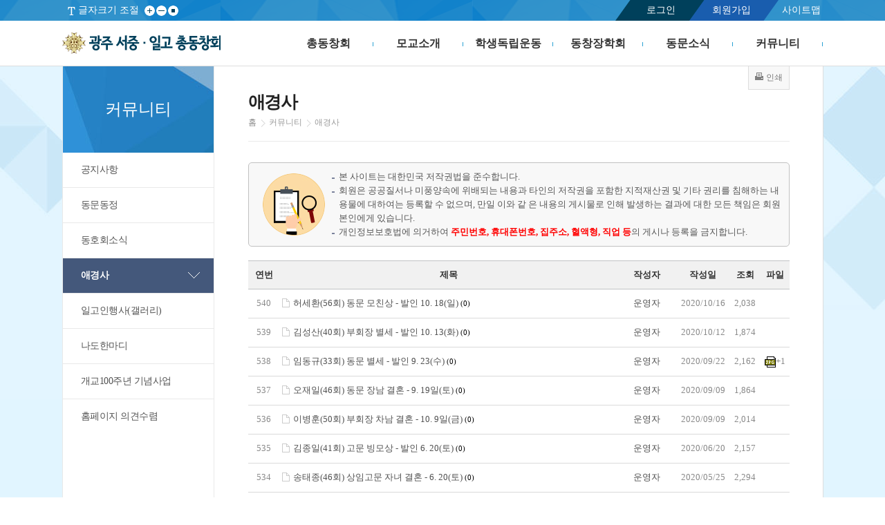

--- FILE ---
content_type: text/html; charset=utf-8
request_url: http://www.ilgo.or.kr/xboard/board.php?mode=list&tbnum=7&sCat=0&page=2&keyset=&searchword=
body_size: 6863
content:
<!doctype html>
<html xmlns="http://www.w3.org/1999/xhtml" xml:lang="ko" lang="ko">
<head>
<meta http-equiv="X-UA-Compatible" content="IE=edge">
<meta charset="utf-8">
<meta name="viewport" content="user-scalable=no, initial-scale=1.0, maximum-scale=1.0, minimum-scale=1.0, width=device-width" />


<title>커뮤니티 &gt; 애경사</title>
<meta property="og:title"			content=""/>
<meta property="og:type"			content="article"/>
<meta property="og:url"				content="http://www.ilgo.or.kr/xboard/board.php?tbnum=7&mode=list&number="/>
<meta property="og:description"		content=""/>
<meta property="og:article:author"	content="커뮤니티 &gt; 애경사"/>

<script type="text/javascript">
//<![CDATA[
	var dirPath = '..';
	var currLeftMenu = '';
//]]>


</script>
<script type="text/javascript" src="../lib/function.js"></script>
<script type="text/javascript" src="../lib/jquery/jquery-1.9.1.min.js"></script>
<script type="text/javascript" src="../lib/jquery/ui/jquery-ui.js"></script>
<link rel="stylesheet" type="text/css" href="../lib/jquery/ui/jquery-ui.css" />
<!--<script type="text/javascript" src="../lib/jquery/video/video-player.js"></script>-->
<script type="text/javascript">
//<![CDATA[
	var j$ = jQuery.noConflict();	
//]]>
</script>
<script type="text/javascript" src="../data_files/skin/skin_res_1/js/common.js"></script>
<script type="text/javascript" src="../data_files/skin/skin_res_1/js/skin.js"></script>
<script type="text/javascript" src="../lib/jquery/jquery.cycle2.js"></script>
<script type="text/javascript" src="../lib/jquery/jquery.cycle2.swipe.min.js"></script>
<script type="text/javascript" src="../lib/jquery/quick_scroll/jquery.scrollfollow.js"></script>
<script type="text/javascript" src="../fckeditor_23u90rtusdkjf394543t/ckeditor.js"></script>
<script type="text/javascript" src="../lib/fun_board.js"></script>
<script type="text/javascript" src="../lib/jquery/gallery/jquery.mousewheel-3.0.6.pack.js"></script>
<script type="text/javascript" src="../lib/jquery/gallery/jquery.fancybox.js?v=2.1.5"></script>
<script type="text/javascript" src="../lib/jquery/gallery/helpers/jquery.fancybox-buttons.js?v=1.0.5"></script>
<script type="text/javascript" src="../lib/jquery/gallery/helpers/jquery.fancybox-thumbs.js?v=1.0.7"></script>

<link rel="stylesheet" type="text/css" href="../data_files/skin/skin_res_1/css/sub.css?230208" media="screen" />
<link rel="stylesheet" type="text/css" href="../data_files/images/icon/css/font-awesome.css?v=4.4.0" />
<!--[if lte IE 7]><link href="../data_files/skin/skin_res_1/css/ie7.css" rel="stylesheet" /><![endif]-->
<link rel="stylesheet" type="text/css" href="../xboard/skin/board/style.css?240913" />
<link rel="stylesheet" type="text/css" href="../data_files/skin/skin_res_1/css/member.css" />
<!--[if lte IE 7]><link href="../data_files/css/ie7.css" rel="stylesheet" /><![endif]-->
<!--[if lt IE 9]><link href="../data_files/css/ie9_under.css" rel="stylesheet" /><![endif]-->
<link href="../lib/jquery/gallery/jquery.fancybox.css?v=2.1.5" rel="stylesheet" />
<link href="../lib/jquery/gallery/helpers/jquery.fancybox-buttons.css?v=1.0.5" rel="stylesheet" />
<link href="../lib/jquery/gallery/helpers/jquery.fancybox-thumbs.css?v=1.0.7" rel="stylesheet" />
<link href="../data_files/skin/skin_res_1/css/print.css" rel="stylesheet" type="text/css" media="print" />


 
<style style="text/css"> 
 
	.theme_bg{background:#ed7474 !important; }
 

 
	.theme_bg_ov:hover{background:#24afaf !important; }
 

 
	.stheme_bg{background:#b7b45d !important; }
 

 

 

 
</style>
 
</head>


<body onload="chk_popup(); "><!--  InitializeStaticMenu('sub'); -->

<!-- 네비스킵-->
<ul id="skipnavigation">
	<li><a href="#navi1">주 메뉴 바로가기</a></li>
	<li><a href="#content">본문 바로가기</a></li>
</ul>


<div id="wrap">

<!-- 최상단메뉴 -->
	<div class="util_area">
		<div class="default_layout">
			<div class="util_left">
				<div class="font">글자크기 조절
					<ul class="text">
						<li class="btn01"><a href="#none;" id="font_plus_Btn" >글자크게</a></li>
						<li class="btn02"><a href="#none;" id="font_minus_Btn">글자작게</a></li>
						<li class="btn03"><a href="#none;" id="font_default_Btn" >원본화면</a></li>
					</ul>
				</div>
			</div>

			<div class="util_right">
            <ul class="info">
				 
				
				<li class="login"><a href="../member/index.php?mode=login&amp;targetUrl=L3hib2FyZC9ib2FyZC5waHA-bW9kZT1saXN0JnRibnVtPTcmc0NhdD0wJnBhZ2U9MiZrZXlzZXQ9JnNlYXJjaHdvcmQ9">로그인</a></li>
				<li class="join"><a href="../sub/page.php?page_code=help_12">회원가입</a></li>
				
				<li><a href="../sub/page.php?page_code=help_sitemap&amp;mode=sitemap" class="last">사이트맵</a>
			</ul>
			</div>

		</div>
	</div>
	<!-- //end 최상단메뉴 -->
    
    
<!-- 헤더 -->
	<div id="header">
		<div class="default_layout">
			<h1><a href="../main/main.php">광주 서중·일고 총동창회</a></h1>
            <p class="home_m"><a href="../main/main.php"><i class="fa fa-home" aria-hidden="true"></i></a></p>
		<!-- 메뉴 -->
			<h2 class="hidden">주메뉴입니다.</h2>
			<p class="menu_btn"><a href="#none;" title="메뉴보기"><i class="fa fa-bars"></i></a></p>
			<ul id="topMenu">
				
				<li id="topMenu1" class="menu_list "> <a href="../sub/page.php?page_code=intro"  id="navi1" class=" depth_link "    >총동창회</a>
					<div id="topMenu1Sub"  class="depth_box"> 
						
						<ul>
							
							<li class="two_depth"><a class="depth_link2" href="../sub/page.php?page_code=intro_01"   >회장인사말</a>
								
							</li>
							
							<li class="two_depth"><a class="depth_link2" href="../sub/page.php?page_code=intro_02"   >역대회장소개</a>
								
							</li>
							
							<li class="two_depth"><a class="depth_link2" href="../sub/page.php?page_code=intro_03"   >총동창회칙</a>
								
							</li>
							
							<li class="two_depth"><a class="depth_link2" href="../sub/page.php?page_code=intro_04"   >조직도</a>
								
							</li>
							
							<li class="two_depth"><a class="depth_link2" href="../xofficer/index.php"   >임원소개</a>
								
							</li>
							
							<li class="two_depth"><a class="depth_link2" href="../xgisucap/index.php"   >기수별회장단</a>
								
							</li>
							
							<li class="two_depth"><a class="depth_link2" href="../sub/page.php?page_code=intro_07"   >지역별 회장단</a>
								
							</li>
							
						</ul>
						 
					</div>
				</li>
				
				<li id="topMenu2" class="menu_list "> <a href="../sub/page.php?page_code=school"  id="navi2" class=" depth_link "    >모교소개</a>
					<div id="topMenu2Sub"  class="depth_box"> 
						
						<ul>
							
							<li class="two_depth"><a class="depth_link2" href="../sub/page.php?page_code=school_01"   >교장인사말</a>
								
							</li>
							
							<li class="two_depth"><a class="depth_link2" href="../sub/page.php?page_code=school_02"   >역대교장소개</a>
								
							</li>
							
							<li class="two_depth"><a class="depth_link2" href="../sub/page.php?page_code=school_03"   >일고변천사</a>
								
							</li>
							
							<li class="two_depth"><a class="depth_link2" href="../sub/page.php?page_code=school_04"   >일고상징물</a>
								
							</li>
							
						</ul>
						 
					</div>
				</li>
				
				<li id="topMenu3" class="menu_list "> <a href="../sub/page.php?page_code=student"  id="navi3" class=" depth_link "    >학생독립운동</a>
					<div id="topMenu3Sub"  class="depth_box"> 
						
						<ul>
							
							<li class="two_depth"><a class="depth_link2" href="../sub/page.php?page_code=student_01"   >개요</a>
								
							</li>
							
							<li class="two_depth"><a class="depth_link2" href="../sub/page.php?page_code=student_02"   >약사</a>
								
							</li>
							
							<li class="two_depth"><a class="depth_link2" href="../sub/page.php?page_code=student_03"   >사진자료실</a>
								
							</li>
							
						</ul>
						 
					</div>
				</li>
				
				<li id="topMenu4" class="menu_list "> <a href="../sub/page.php?page_code=business"  id="navi4" class=" depth_link "    >동창장학회</a>
					<div id="topMenu4Sub"  class="depth_box"> 
						
						<ul>
							
							<li class="two_depth"><a class="depth_link2" href="../sub/page.php?page_code=business_01"   >동창장학회 개요</a>
								
							</li>
							
							<li class="two_depth"><a class="depth_link2" href="../sub/page.php?page_code=business_05"   >재단법인 정관</a>
								
							</li>
							
							<li class="two_depth"><a class="depth_link2" href="../xfund/index.php"   >장학금 납부현황</a>
								
							</li>
							
							<li class="two_depth"><a class="depth_link2" href="../xcms/index.php"   >CMS 납부현황</a>
								
							</li>
							
							<li class="two_depth"><a class="depth_link2" href="../xboard/board.php?tbnum=20"   >기부금 모금 및 활용 실적</a>
								
							</li>
							
						</ul>
						 
					</div>
				</li>
				
				<li id="topMenu5" class="menu_list "> <a href="../xboard/board.php?tbnum=13"  id="navi5" class=" depth_link "    >동문소식</a>
					<div id="topMenu5Sub"  class="depth_box"> 
						
						<ul>
							
							<li class="two_depth"><a class="depth_link2" href="../xboard/board.php?tbnum=13"   >일고인한마당</a>
								
							</li>
							
							<li class="two_depth"><a class="depth_link2" href="../xpeople/index.php"   >자랑스런 일고인</a>
								
							</li>
							
							<li class="two_depth"><a class="depth_link2" href="../xboard/board.php?tbnum=2"   >총동창회 일정</a>
								
							</li>
							
							<li class="two_depth"><a class="depth_link2" href="../xboard/board.php?tbnum=14"   >전자동창회보 보기</a>
								
							</li>
							
							<li class="two_depth"><a class="depth_link2" href="../search/index.php"   >동문검색</a>
								
							</li>
							
						</ul>
						 
					</div>
				</li>
				
				<li id="topMenu6" class="menu_list "> <a href="../xboard/board.php?tbnum=4"  id="navi6" class="on depth_link "    >커뮤니티</a>
					<div id="topMenu6Sub"  class="depth_box"> 
						
						<ul>
							
							<li class="two_depth"><a class="depth_link2" href="../xboard/board.php?tbnum=4"   >공지사항</a>
								
							</li>
							
							<li class="two_depth"><a class="depth_link2" href="../xboard/board.php?tbnum=5"   >동문동정</a>
								
							</li>
							
							<li class="two_depth"><a class="depth_link2" href="../xboard/board.php?tbnum=6"   >동호회소식</a>
								
							</li>
							
							<li class="two_depth"><a class="depth_link2" href="../xboard/board.php?tbnum=7"   >애경사</a>
								
							</li>
							
							<li class="two_depth"><a class="depth_link2" href="../xboard/board.php?tbnum=9"   >일고인행사(갤러리)</a>
								
							</li>
							
							<li class="two_depth"><a class="depth_link2" href="../xboard/board.php?tbnum=10"   >나도한마디</a>
								
							</li>
							
							<li class="two_depth"><a class="depth_link2" href="../xboard/board.php?tbnum=11"   >개교100주년 기념사업</a>
								
							</li>
							
							<li class="two_depth"><a class="depth_link2" href="../xboard/board.php?tbnum=12"   >홈페이지 의견수렴</a>
								
							</li>
							
						</ul>
						 
					</div>
				</li>
				
                <div class="topMenu_depth_bg">
        <div class="txt"> <span class="s_01">Welcome<br/></span> <span class="s_02">광주 서중 · 일고 총동창회</span> <span class="s_03">홈페이지에 오신것을 환영합니다.</span> </div>
      </div>
			</ul>
            
		<!-- 메뉴 -->
		</div>
	</div>
<!-- 헤더 -->
	<!--div id="sub_visual">미래를 준비하는 광주세광학교 교육과 재활을 위하여 신뢰와 소통을 바탕으로 합니다.</div-->
	<div id="container">
		<div id="left">
			<h2>커뮤니티</h2>
			<ul id="leftMenu">
				
				<li id="leftMenu_notice_01"><a href="../xboard/board.php?tbnum=4"    class="">공지사항</a>
					
				</li>
				
				<li id="leftMenu_notice_02"><a href="../xboard/board.php?tbnum=5"    class="">동문동정</a>
					
				</li>
				
				<li id="leftMenu_notice_03"><a href="../xboard/board.php?tbnum=6"    class="">동호회소식</a>
					
				</li>
				
				<li id="leftMenu_notice_04"><a href="../xboard/board.php?tbnum=7"    class="on">애경사</a>
					
				</li>
				
				<li id="leftMenu_notice_05"><a href="../xboard/board.php?tbnum=9"    class="">일고인행사(갤러리)</a>
					
				</li>
				
				<li id="leftMenu_notice_06"><a href="../xboard/board.php?tbnum=10"    class="">나도한마디</a>
					
				</li>
				
				<li id="leftMenu_notice_07"><a href="../xboard/board.php?tbnum=11"    class="">개교100주년 기념사업</a>
					
				</li>
				
				<li id="leftMenu_notice_08"><a href="../xboard/board.php?tbnum=12"    class="">홈페이지 의견수렴</a>
					
				</li>
				
			</ul>
		</div>
		<div id="contentGroup">
			<div id="guideGroup">
				<h3>애경사</h3>
				<ul class="guide">
					<li class="first"><a href="../main/main.php">홈</a></li>
					<li>커뮤니티</li>
					<li class="this">애경사</li>
				</ul>
				<ul class="page_config">
					<li class="print"><a href="#none;" target="_blank" onclick="printContent('', 'tbnum=7'); return false;" title="새창열림" ><span>인쇄</span></a></li>
					
				</ul>
			</div>
			<div id="content">
<!-- 의무사항 -->
<div class="noticeBorderTop">
	<ul>
		<li >본 사이트는 대한민국 저작권법을 준수합니다.</li>		
		<li >회원은 공공질서나 미풍양속에 위배되는 내용과 타인의 저작권을 포함한 지적재산권 및 기타 권리를 침해하는 내용물에 대하여는 등록할 수 없으며, 만일 이와 같
			은 내용의 게시물로 인해 발생하는 결과에 대한 모든 책임은 회원 본인에게 있습니다.</li>
		<li >개인정보보호법에 의거하여 <span>주민번호, 휴대폰번호, 집주소, 혈액형, 직업 등</span>의 게시나 등록을 금지합니다.</li>
	</ul>
</div>

<div id="xb_list">

<form id="xb_fm_list" name="xb_fm_list" method="post" action="board.php">			
<input type="hidden" name="mode" value="list" />	
<input type="hidden" name="XQUEDATA" value="M6MToiMiI7czo2OiJrZXlzZXQiO3M6MDoiIjtzOjEwOiJzZWFyY2h3b3JkIjtzOjA6IiI7fQ!!YTo1OntzOjU6InRibnVtIjtzOjE6IjciO3M6NDoic0NhdCI7czoxOiIwIjtzOjQ6InBhZ2UiO3" />
<input type="hidden" name="tbnum" value="7" />
<input type="hidden" name="page" value="1" />	






<!-- 게시물 리스트 출력 -->
	<table cellspacing="0" border="0" cellpadding="0" class="board_list">
		<caption class="hidden">커뮤니티 &gt; 애경사 게시물 목록</caption>
		<thead>
		<tr>
	
			<th scope="col" width="40" class="mobile_none">연번</th>
	
			<th scope="col">제목</th>
			<th scope="col" width="80" class="mobile_none">작성자</th>
			<th scope="col" width="70" >작성일</th>
			<th scope="col" width="40" class="mobile_none">조회</th>
	
			<th scope="col" width="35" class="mobile_none">파일</th>
	
		</tr>
		</thead>
		<tbody>
	
	
		<tr>
				
			<td class="mobile_none">540</td>
		
			<td class="left"><a href="board.php?mode=view&amp;number=3861&amp;tbnum=7&amp;sCat=0&amp;page=2&amp;keyset=&amp;searchword="><img src="../xboard/skin/default_/img/dataImg2.gif" alt="" 
				/>허세환(56회)&nbsp;동문&nbsp;모친상&nbsp;-&nbsp;발인&nbsp;10.&nbsp;18(일)&nbsp;<span style="font-size:8pt; font-family:tahoma; color:#000000;">(0)</span></a></td>
			<td class="mobile_none"><a href="board.php?mode=list&amp;tbnum=7&amp;sCat=0&amp;page=2&amp;keyset=&amp;searchword=&amp;keyset=W_NAME&amp;searchword=%EC%9A%B4%EC%98%81%EC%9E%90" title="작성자 검색">운영자</a></td>
			<td>2020/10/16</td>
			<td class="mobile_none">2,038</td>
		
			<td class="mobile_none">
			
			&nbsp;
			</td>
		
		</tr>
	
		<tr>
				
			<td class="mobile_none">539</td>
		
			<td class="left"><a href="board.php?mode=view&amp;number=3860&amp;tbnum=7&amp;sCat=0&amp;page=2&amp;keyset=&amp;searchword="><img src="../xboard/skin/default_/img/dataImg2.gif" alt="" 
				/>김성산(40회)&nbsp;부회장&nbsp;별세&nbsp;-&nbsp;발인&nbsp;10.&nbsp;13(화)&nbsp;<span style="font-size:8pt; font-family:tahoma; color:#000000;">(0)</span></a></td>
			<td class="mobile_none"><a href="board.php?mode=list&amp;tbnum=7&amp;sCat=0&amp;page=2&amp;keyset=&amp;searchword=&amp;keyset=W_NAME&amp;searchword=%EC%9A%B4%EC%98%81%EC%9E%90" title="작성자 검색">운영자</a></td>
			<td>2020/10/12</td>
			<td class="mobile_none">1,874</td>
		
			<td class="mobile_none">
			
			&nbsp;
			</td>
		
		</tr>
	
		<tr>
				
			<td class="mobile_none">538</td>
		
			<td class="left"><a href="board.php?mode=view&amp;number=3859&amp;tbnum=7&amp;sCat=0&amp;page=2&amp;keyset=&amp;searchword="><img src="../xboard/skin/default_/img/dataImg2.gif" alt="" 
				/>임동규(33회)&nbsp;동문&nbsp;별세&nbsp;-&nbsp;발인&nbsp;9.&nbsp;23(수)&nbsp;<span style="font-size:8pt; font-family:tahoma; color:#000000;">(0)</span></a></td>
			<td class="mobile_none"><a href="board.php?mode=list&amp;tbnum=7&amp;sCat=0&amp;page=2&amp;keyset=&amp;searchword=&amp;keyset=W_NAME&amp;searchword=%EC%9A%B4%EC%98%81%EC%9E%90" title="작성자 검색">운영자</a></td>
			<td>2020/09/22</td>
			<td class="mobile_none">2,162</td>
		
			<td class="mobile_none">
			
				<a href="board.php?mode=downpost&amp;number=3859&amp;tbnum=7&amp;sCat=0&amp;page=2&amp;keyset=&amp;searchword="><img src="../xboard/img/icons/jpg.gif" alt="임동규(33회).jpg 다운로드" /></a>+1
			
			
			</td>
		
		</tr>
	
		<tr>
				
			<td class="mobile_none">537</td>
		
			<td class="left"><a href="board.php?mode=view&amp;number=3856&amp;tbnum=7&amp;sCat=0&amp;page=2&amp;keyset=&amp;searchword="><img src="../xboard/skin/default_/img/dataImg2.gif" alt="" 
				/>오재일(46회)&nbsp;동문&nbsp;장남&nbsp;결혼&nbsp;-&nbsp;9.&nbsp;19일(토)&nbsp;<span style="font-size:8pt; font-family:tahoma; color:#000000;">(0)</span></a></td>
			<td class="mobile_none"><a href="board.php?mode=list&amp;tbnum=7&amp;sCat=0&amp;page=2&amp;keyset=&amp;searchword=&amp;keyset=W_NAME&amp;searchword=%EC%9A%B4%EC%98%81%EC%9E%90" title="작성자 검색">운영자</a></td>
			<td>2020/09/09</td>
			<td class="mobile_none">1,864</td>
		
			<td class="mobile_none">
			
			&nbsp;
			</td>
		
		</tr>
	
		<tr>
				
			<td class="mobile_none">536</td>
		
			<td class="left"><a href="board.php?mode=view&amp;number=3855&amp;tbnum=7&amp;sCat=0&amp;page=2&amp;keyset=&amp;searchword="><img src="../xboard/skin/default_/img/dataImg2.gif" alt="" 
				/>이병훈(50회)&nbsp;부회장&nbsp;차남&nbsp;결혼&nbsp;-&nbsp;10.&nbsp;9일(금)&nbsp;<span style="font-size:8pt; font-family:tahoma; color:#000000;">(0)</span></a></td>
			<td class="mobile_none"><a href="board.php?mode=list&amp;tbnum=7&amp;sCat=0&amp;page=2&amp;keyset=&amp;searchword=&amp;keyset=W_NAME&amp;searchword=%EC%9A%B4%EC%98%81%EC%9E%90" title="작성자 검색">운영자</a></td>
			<td>2020/09/09</td>
			<td class="mobile_none">2,014</td>
		
			<td class="mobile_none">
			
			&nbsp;
			</td>
		
		</tr>
	
		<tr>
				
			<td class="mobile_none">535</td>
		
			<td class="left"><a href="board.php?mode=view&amp;number=3846&amp;tbnum=7&amp;sCat=0&amp;page=2&amp;keyset=&amp;searchword="><img src="../xboard/skin/default_/img/dataImg2.gif" alt="" 
				/>김종일(41회)&nbsp;고문&nbsp;빙모상&nbsp;-&nbsp;발인&nbsp;6.&nbsp;20(토)&nbsp;<span style="font-size:8pt; font-family:tahoma; color:#000000;">(0)</span></a></td>
			<td class="mobile_none"><a href="board.php?mode=list&amp;tbnum=7&amp;sCat=0&amp;page=2&amp;keyset=&amp;searchword=&amp;keyset=W_NAME&amp;searchword=%EC%9A%B4%EC%98%81%EC%9E%90" title="작성자 검색">운영자</a></td>
			<td>2020/06/20</td>
			<td class="mobile_none">2,157</td>
		
			<td class="mobile_none">
			
			&nbsp;
			</td>
		
		</tr>
	
		<tr>
				
			<td class="mobile_none">534</td>
		
			<td class="left"><a href="board.php?mode=view&amp;number=3842&amp;tbnum=7&amp;sCat=0&amp;page=2&amp;keyset=&amp;searchword="><img src="../xboard/skin/default_/img/dataImg2.gif" alt="" 
				/>송태종(46회)&nbsp;상임고문&nbsp;자녀&nbsp;결혼&nbsp;-&nbsp;6.&nbsp;20(토)&nbsp;<span style="font-size:8pt; font-family:tahoma; color:#000000;">(0)</span></a></td>
			<td class="mobile_none"><a href="board.php?mode=list&amp;tbnum=7&amp;sCat=0&amp;page=2&amp;keyset=&amp;searchword=&amp;keyset=W_NAME&amp;searchword=%EC%9A%B4%EC%98%81%EC%9E%90" title="작성자 검색">운영자</a></td>
			<td>2020/05/25</td>
			<td class="mobile_none">2,294</td>
		
			<td class="mobile_none">
			
			&nbsp;
			</td>
		
		</tr>
	
		<tr>
				
			<td class="mobile_none">533</td>
		
			<td class="left"><a href="board.php?mode=view&amp;number=3837&amp;tbnum=7&amp;sCat=0&amp;page=2&amp;keyset=&amp;searchword="><img src="../xboard/skin/default_/img/dataImg2.gif" alt="" 
				/>진형장(56회)&nbsp;기획이사&nbsp;자녀&nbsp;결혼&nbsp;-&nbsp;4.&nbsp;5(일)&nbsp;<span style="font-size:8pt; font-family:tahoma; color:#000000;">(0)</span></a></td>
			<td class="mobile_none"><a href="board.php?mode=list&amp;tbnum=7&amp;sCat=0&amp;page=2&amp;keyset=&amp;searchword=&amp;keyset=W_NAME&amp;searchword=%EC%9A%B4%EC%98%81%EC%9E%90" title="작성자 검색">운영자</a></td>
			<td>2020/03/31</td>
			<td class="mobile_none">2,322</td>
		
			<td class="mobile_none">
			
			&nbsp;
			</td>
		
		</tr>
	
		<tr>
				
			<td class="mobile_none">532</td>
		
			<td class="left"><a href="board.php?mode=view&amp;number=3832&amp;tbnum=7&amp;sCat=0&amp;page=2&amp;keyset=&amp;searchword="><img src="../xboard/skin/default_/img/dataImg2.gif" alt="" 
				/>문창기(61회)&nbsp;기획부장&nbsp;빙모상&nbsp;-&nbsp;발인&nbsp;2.&nbsp;9(일)&nbsp;<span style="font-size:8pt; font-family:tahoma; color:#000000;">(0)</span></a></td>
			<td class="mobile_none"><a href="board.php?mode=list&amp;tbnum=7&amp;sCat=0&amp;page=2&amp;keyset=&amp;searchword=&amp;keyset=W_NAME&amp;searchword=%EC%9A%B4%EC%98%81%EC%9E%90" title="작성자 검색">운영자</a></td>
			<td>2020/02/07</td>
			<td class="mobile_none">2,475</td>
		
			<td class="mobile_none">
			
			&nbsp;
			</td>
		
		</tr>
	
		<tr>
				
			<td class="mobile_none">531</td>
		
			<td class="left"><a href="board.php?mode=view&amp;number=3831&amp;tbnum=7&amp;sCat=0&amp;page=2&amp;keyset=&amp;searchword="><img src="../xboard/skin/default_/img/dataImg2.gif" alt="" 
				/>이기승(46회)&nbsp;부회장&nbsp;빙모상&nbsp;-&nbsp;발인&nbsp;2월&nbsp;4일(화)&nbsp;<span style="font-size:8pt; font-family:tahoma; color:#000000;">(0)</span></a></td>
			<td class="mobile_none"><a href="board.php?mode=list&amp;tbnum=7&amp;sCat=0&amp;page=2&amp;keyset=&amp;searchword=&amp;keyset=W_NAME&amp;searchword=%EC%9A%B4%EC%98%81%EC%9E%90" title="작성자 검색">운영자</a></td>
			<td>2020/02/04</td>
			<td class="mobile_none">2,447</td>
		
			<td class="mobile_none">
			
			&nbsp;
			</td>
		
		</tr>
	
		<tr>
				
			<td class="mobile_none">530</td>
		
			<td class="left"><a href="board.php?mode=view&amp;number=3829&amp;tbnum=7&amp;sCat=0&amp;page=2&amp;keyset=&amp;searchword="><img src="../xboard/skin/default_/img/dataImg2.gif" alt="" 
				/>오광진(45회)&nbsp;전&nbsp;사무총장&nbsp;별세&nbsp;-&nbsp;발인&nbsp;1월&nbsp;11일(토)&nbsp;<span style="font-size:8pt; font-family:tahoma; color:#000000;">(0)</span></a></td>
			<td class="mobile_none"><a href="board.php?mode=list&amp;tbnum=7&amp;sCat=0&amp;page=2&amp;keyset=&amp;searchword=&amp;keyset=W_NAME&amp;searchword=%EC%9A%B4%EC%98%81%EC%9E%90" title="작성자 검색">운영자</a></td>
			<td>2020/01/09</td>
			<td class="mobile_none">2,484</td>
		
			<td class="mobile_none">
			
			&nbsp;
			</td>
		
		</tr>
	
		<tr>
				
			<td class="mobile_none">529</td>
		
			<td class="left"><a href="board.php?mode=view&amp;number=3819&amp;tbnum=7&amp;sCat=0&amp;page=2&amp;keyset=&amp;searchword="><img src="../xboard/skin/default_/img/dataImg2.gif" alt="" 
				/>민영돈(52회)&nbsp;부회장&nbsp;빙모상&nbsp;-&nbsp;발인&nbsp;11.&nbsp;12(화)&nbsp;<span style="font-size:8pt; font-family:tahoma; color:#000000;">(0)</span></a></td>
			<td class="mobile_none"><a href="board.php?mode=list&amp;tbnum=7&amp;sCat=0&amp;page=2&amp;keyset=&amp;searchword=&amp;keyset=W_NAME&amp;searchword=%EC%9A%B4%EC%98%81%EC%9E%90" title="작성자 검색">운영자</a></td>
			<td>2019/11/10</td>
			<td class="mobile_none">2,812</td>
		
			<td class="mobile_none">
			
			&nbsp;
			</td>
		
		</tr>
	
		<tr>
				
			<td class="mobile_none">528</td>
		
			<td class="left"><a href="board.php?mode=view&amp;number=3804&amp;tbnum=7&amp;sCat=0&amp;page=2&amp;keyset=&amp;searchword="><img src="../xboard/skin/default_/img/dataImg2.gif" alt="" 
				/>고길석(64회,&nbsp;수완센트럴병원장)&nbsp;부회장&nbsp;부친상&nbsp;<span style="font-size:8pt; font-family:tahoma; color:#000000;">(0)</span></a></td>
			<td class="mobile_none"><a href="board.php?mode=list&amp;tbnum=7&amp;sCat=0&amp;page=2&amp;keyset=&amp;searchword=&amp;keyset=W_NAME&amp;searchword=%EC%9A%B4%EC%98%81%EC%9E%90" title="작성자 검색">운영자</a></td>
			<td>2019/08/22</td>
			<td class="mobile_none">2,910</td>
		
			<td class="mobile_none">
			
			&nbsp;
			</td>
		
		</tr>
	
		<tr>
				
			<td class="mobile_none">527</td>
		
			<td class="left"><a href="board.php?mode=view&amp;number=3778&amp;tbnum=7&amp;sCat=0&amp;page=2&amp;keyset=&amp;searchword="><img src="../xboard/skin/default_/img/dataImg2.gif" alt="" 
				/>김재호(37회)&nbsp;동문&nbsp;빙모상,&nbsp;임희준(44회)&nbsp;동문&nbsp;모친상&nbsp;<span style="font-size:8pt; font-family:tahoma; color:#000000;">(0)</span></a></td>
			<td class="mobile_none"><a href="board.php?mode=list&amp;tbnum=7&amp;sCat=0&amp;page=2&amp;keyset=&amp;searchword=&amp;keyset=W_NAME&amp;searchword=%EC%9A%B4%EC%98%81%EC%9E%90" title="작성자 검색">운영자</a></td>
			<td>2019/02/22</td>
			<td class="mobile_none">3,125</td>
		
			<td class="mobile_none">
			
			&nbsp;
			</td>
		
		</tr>
	
		<tr>
				
			<td class="mobile_none">526</td>
		
			<td class="left"><a href="board.php?mode=view&amp;number=3746&amp;tbnum=7&amp;sCat=0&amp;page=2&amp;keyset=&amp;searchword="><img src="../xboard/skin/default_/img/dataImg2.gif" alt="" 
				/>김병석(58회)&nbsp;동문&nbsp;모친상&nbsp;-&nbsp;11.&nbsp;28(수)&nbsp;<span style="font-size:8pt; font-family:tahoma; color:#000000;">(0)</span></a></td>
			<td class="mobile_none"><a href="board.php?mode=list&amp;tbnum=7&amp;sCat=0&amp;page=2&amp;keyset=&amp;searchword=&amp;keyset=W_NAME&amp;searchword=%EC%9A%B4%EC%98%81%EC%9E%90" title="작성자 검색">운영자</a></td>
			<td>2018/11/26</td>
			<td class="mobile_none">3,293</td>
		
			<td class="mobile_none">
			
			&nbsp;
			</td>
		
		</tr>
	
		<tr>
				
			<td class="mobile_none">525</td>
		
			<td class="left"><a href="board.php?mode=view&amp;number=3736&amp;tbnum=7&amp;sCat=0&amp;page=2&amp;keyset=&amp;searchword="><img src="../xboard/skin/default_/img/dataImg2.gif" alt="" 
				/>장우권(55회)&nbsp;동문&nbsp;모친상&nbsp;-&nbsp;발인&nbsp;10.&nbsp;23(화)&nbsp;<span style="font-size:8pt; font-family:tahoma; color:#000000;">(0)</span></a></td>
			<td class="mobile_none"><a href="board.php?mode=list&amp;tbnum=7&amp;sCat=0&amp;page=2&amp;keyset=&amp;searchword=&amp;keyset=W_NAME&amp;searchword=%EC%9A%B4%EC%98%81%EC%9E%90" title="작성자 검색">운영자</a></td>
			<td>2018/10/22</td>
			<td class="mobile_none">2,511</td>
		
			<td class="mobile_none">
			
			&nbsp;
			</td>
		
		</tr>
	
		</tbody>
	</table>



	<p class="page_list_cont"><a href="board.php?&amp;tbnum=7&amp;sCat=0&amp;page=2&amp;keyset=&amp;searchword=&amp;page=1" class='page_first' >맨처음</a><span class='page_prev' >이전 5페이지</span><a href="board.php?&amp;tbnum=7&amp;sCat=0&amp;page=2&amp;keyset=&amp;searchword=&amp;page=1" class='page_num' >1</a><span class='page_on'>2</span><a href="board.php?&amp;tbnum=7&amp;sCat=0&amp;page=2&amp;keyset=&amp;searchword=&amp;page=3" class='page_num' >3</a><a href="board.php?&amp;tbnum=7&amp;sCat=0&amp;page=2&amp;keyset=&amp;searchword=&amp;page=4" class='page_num' >4</a><a href="board.php?&amp;tbnum=7&amp;sCat=0&amp;page=2&amp;keyset=&amp;searchword=&amp;page=5" class='page_num' >5</a><a href="board.php?&amp;tbnum=7&amp;sCat=0&amp;page=2&amp;keyset=&amp;searchword=&amp;page=6" class='page_next' >다음 5페이지</a><a href="board.php?&amp;tbnum=7&amp;sCat=0&amp;page=2&amp;keyset=&amp;searchword=&amp;page=35" class='page_last' >마지막</a><p>
	<ul class="layout_right">
		<li><a href="board.php?mode=list&amp;tbnum=7" class="board_btn_default"><i class="fa fa-list"></i> 목록</a></li>
		
	</ul>

	<br class="clear_both" />

	<div id="list_search">
		<select name="keyset" class="xb_select" title="검색조건">
			<option value="con_sub">내용+제목</option>
			<option value="CONTENTS">내용</option>
			<option value="SUBJECT">제목</option>
			<option value="W_NAME">작성자</option>
		</select>
		<input name="searchword" type="text" size="15" class="input1" title="검색어입력" />
		<input type="submit" class="list_search_btn" value="검색"  />
	</div>

	<div class="mobile_none">

</div>
</form>
</div>

        	</div>
	<div id="hidden_scroll1" class="DisplayNone">
		<ul id="hidden_content1" class="DisplayNone">
			<li class="DisplayNone">
				&nbsp;
			</li>
		</ul>
	</div>
	<script type="text/javascript">initmTicker(j$("#hidden_scroll1").get(0), j$("#hidden_content1").get(0), 10000);</script>
	<noscript><p>JavaScript를 사용할 수 없습니다.<br/>배너 스크롤이 작동하지 않을 수 있습니다.</p></noscript>	

	<div id="hidden_scroll2" class="DisplayNone">
		<ul id="hidden_content2" class="DisplayNone">
			<li class="DisplayNone">
				&nbsp;
			</li>
		</ul>
	</div>
	<script type="text/javascript">initmTicker(j$("#hidden_scroll2").get(0), j$("#hidden_content2").get(0), 10000);</script>
	<noscript><p>JavaScript를 사용할 수 없습니다.<br/>배너 스크롤이 작동하지 않을 수 있습니다.</p></noscript>

	<div id="hidden_scroll3" class="DisplayNone">
		<ul id="hidden_content3" class="DisplayNone">
			<li class="DisplayNone">
				&nbsp;
			</li>
		</ul>
	</div>
	<script type="text/javascript">initmTicker(j$("#hidden_scroll3").get(0), j$("#hidden_content3").get(0), 10000);</script>
	<noscript><p>JavaScript를 사용할 수 없습니다.<br/>배너 스크롤이 작동하지 않을 수 있습니다.</p></noscript>

	<div id="hidden_scroll4" class="DisplayNone">
		<ul id="hidden_content4" class="DisplayNone">
			<li class="DisplayNone">
				&nbsp;
			</li>
		</ul>
	</div>
	<script type="text/javascript">initmTicker(j$("#hidden_scroll4").get(0), j$("#hidden_content4").get(0), 10000);</script>
	<noscript><p>JavaScript를 사용할 수 없습니다.<br/>배너 스크롤이 작동하지 않을 수 있습니다.</p></noscript>

	</div>	</div>
</div>
<div id="footerGroup">
	<div id="footer">
    	<div class="f_util"> 
			<ul>
				<li><a href="../main/main.php">홈으로</a></li>
				 
				
				<li><a href="../member/index.php?mode=login&amp;targetUrl=L3hib2FyZC9ib2FyZC5waHA-bW9kZT1saXN0JnRibnVtPTcmc0NhdD0wJnBhZ2U9MiZrZXlzZXQ9JnNlYXJjaHdvcmQ9">로그인</a></li>
				<li><a href="../sub/page.php?page_code=help_12">회원가입</a></li>
				
				<li><a href="../sub/page.php?page_code=help_sitemap&mode=sitemap">사이트맵</a></li>
			</ul>
			<p class="first_top_go"><a href="#none;">TOP</a></p>
		</div>
        
        <div id="quick">
            <p class="title"><a href="#none;">관련 홈페이지<span></span></a></p>
            <div class="quick_list">
                <ul>
                <li><a href='http://ilgo.gen.hs.kr/main/main.php' target='_blank'>광주제일고등학교</a></li>
                <li><a href='https://www.customs.go.kr/kcs/main.do' target='_blank'>관세청</a></li>
                <li><a href='http://1929.or.kr/' target='_blank'>광주학생독립운동기념사업회</a></li>
                <li><a href='https://www.moel.go.kr/' target='_blank'>노동부</a></li>
                <li><a href='http://www.molit.go.kr/portal.do' target='_blank'>국토교통부</a></li>
                <li><a href='http://ilgo.kr/' target='_blank'>재경광주서중일고동창회</a></li>

                </ul>
            </div>
        </div>
        
		<!-- 배너 -->
		<div id="banner">
			<h3><a href="../xboard/board.php?tbnum=17">배너모음</a></h3>
				<ul class="main_btn">
					<li class="btn01"><a href="#banner_content" onclick="stopmTicker(5); return false;">정지</a></li>
					<li class="btn02"><a href="#banner_content" onclick="prevmTicker(5); return false;">이전</a></li>
					<li class="btn03"><a href="#banner_content" onclick="nextmTicker(5); return false;">다음</a></li>
				</ul>
				<div id="banner_scroll">
					<ul id="banner_content">
						
						<li><a href="../xboard/board.php?tbnum=17&amp;mode=view&amp;mode1=go&amp;number=3882" target="_blank"><img src="../data_files/board/17/2021/20210716_094942_023997500_thumb.png" alt="국세청" /></a></li>
						
						<li><a href="../xboard/board.php?tbnum=17&amp;mode=view&amp;mode1=go&amp;number=54" target="_blank"><img src="../data_files/board/17/2017/20170922_085935_094491400_thumb.png" alt="학교안전정보센터" /></a></li>
						
						<li><a href="../xboard/board.php?tbnum=17&amp;mode=view&amp;mode1=go&amp;number=53" target="_blank"><img src="../data_files/board/17/2017/20170922_085602_019245000_thumb.png" alt="광주교육기부" /></a></li>
						
						<li><a href="../xboard/board.php?tbnum=17&amp;mode=view&amp;mode1=go&amp;number=52" target="_blank"><img src="../data_files/board/17/2017/20170922_085652_083790900_thumb.png" alt="청렴신호등" /></a></li>
						
						<li><a href="../xboard/board.php?tbnum=17&amp;mode=view&amp;mode1=go&amp;number=51" target="_blank"><img src="../data_files/board/17/2017/20170922_085719_028754100_thumb.png" alt="광주제일고" /></a></li>
						 
						
					</ul>
				</div>
			<script type="text/javascript">initmTicker(j$("#banner_scroll").get(0), j$("#banner_content").get(0), 75000);</script>
			<noscript><p>JavaScript를 사용할 수 없습니다.<br />배너 스크롤이 작동하지 않을 수 있습니다.</p></noscript>
		</div>
		<!-- 배너 -->
	

		<p class="address">Copyright 2005 광주 서중 · 일고 총동창회 ALL RIGHT RESERUSED. CONTACT ILGOELGO.OR.KR FOR MORE INFORMATION.<br/>
        광주광역시 북구 누문동 144번지 총동창회사무실 <span style="color:#fceb08">TEL :</span> (062)527-1955 <span style="color:#fceb08">FAX :</span> (062)522-1955<br/>
        <span style="color:#fceb08">E-Mail :</span> jeil1955@hanmail.net</p>
	</div>
</div>
</body>
</html>

<!-- <br /><span style="color:#000000">Time:0.02sec | Memory:</span> -->

--- FILE ---
content_type: text/css
request_url: http://www.ilgo.or.kr/xboard/skin/board/style.css?240913
body_size: 59
content:
@charset "euc-kr";
@import url("../default_/style.css");


--- FILE ---
content_type: text/css
request_url: http://www.ilgo.or.kr/data_files/skin/skin_res_1/css/member.css
body_size: 60
content:
@charset "utf-8";
@import url("../../../css/member.css");


--- FILE ---
content_type: text/css
request_url: http://www.ilgo.or.kr/data_files/skin/skin_res_1/css/default.css
body_size: 3299
content:
@charset "utf-8";
@import url("../../../css/default.css");

	
	body {position:relative; }

	/*기본사이즈*/
	.default_layout {position:relative;  width:1100px; margin:0 auto; clear:both; }

	/*기본 감싸는 레이아웃*/
	#wrap,#container,#header ,#footerGroup  {position:relative; width:100%; min-width:1100px;}


    /* @@@@@@@@@@ 최상단메뉴 @@@@@@@@@@ */
    .util_area {position:relative; background:#0078b9 url(../images/common/mn.png) left top no-repeat; height:30px; z-index:900;}
    .util_area .layout_fix {z-index:1000;}
	
	/* 즐겨찾기/ 글자크기 조절 */
	.util_area .util_left {overflow:hidden;}
	.util_area .font {position:relative; float:left; width:145px; height:30px; font-size:14px; color:#fff; line-height:30px; background:url(../images/common/font_icon.png) no-repeat 7px center; padding-left:23px;}
	.util_area .text { position:absolute; right:0; top:8px; }
	.util_area .text li { float:left; text-indent:-99999px; margin-left:2px; width:15px; height:15px; border-radius:100%; }
	.util_area .text .btn01 { background: url(../images/common/font01.png) no-repeat center center; }
	.util_area .text .btn02 { background: url(../images/common/font02.png) no-repeat center center; }
	.util_area .text .btn03 { background: url(../images/common/font03.png) no-repeat center center; }
	
	
	/*상단 유틸*/
	.util_area .util_right {position:absolute; top:0; right:0; float:right; height:30px; overflow:hidden;}
	.util_area .util_right ul { background:url(../images/common/util_bg.png) left top no-repeat; width:300px;}
	.util_area .util_right ul li {float:left; font-size:14px; padding-left:45px; }
	.util_area .util_right ul.info{float:left;  }
	.util_area .util_right ul.info li{float:left;  line-height:30px;  }
	.util_area .util_right ul.info li a{color:#fff;}
	.util_area .util_right ul.info li a:hover {color:#fff; font-weight:bold; text-decoration:underline;}
	.util_area .util_right ul.info li.join { padding-left:53px; }
	.util_area .util_right ul.info li.admin { padding-left:28px; }
	.util_area .util_right ul.info li.mypage_list { padding-left:35px; }
	.util_area .util_right ul.info li.logout { padding-left:37px; }

	.util_area .util_right ul.info li .mypage_box {display:none; position:absolute; z-index:9999; left:935px;  }
	.util_area .util_right ul.info li .mypage_box .arrow{position:absolute; width:100%; height:6px;}
	.util_area .util_right ul.info li .mypage_box .arrow span{display:block; height:6px;background:url(../images/common/top_sub_ic.png) center top no-repeat;}
	.util_area .util_right ul.info li .mypage_box ul {overflow:hidden; width:120px; margin-top:5px;  background:#fff; border:1px #00a99d solid; border-radius:10px;}
	.util_area .util_right ul.info li .mypage_box ul li{width:100%; line-height:30px; background:none;}
	.util_area .util_right ul.info li .mypage_box ul li a { color:#444;  }
	.util_area .util_right ul.info li .mypage_box ul li a:hover { color:#067862; }
	.util_area .text li a { display: block; height: 15px; }
	
	/*.util_area .util_right {position:absolute; top:0; right:0;}
	.util_area .util_right > a {display:inline-block; line-height:30px; float:left; padding:0 10px; font-size:13px; color: #fff; }
	.util_area .util_right > a.last { background: none; padding-right: 18px; }
	
	/*헤더*/
	#header {height:65px; z-index:99; background:#fff; border-bottom:1px solid #ddd}

	/*로고*/
	#header h1 {position:absolute; top:17px; left:0px; width:229px; height:32px; text-indent:-9999px; }
	#header h1 a{display:block;   width:229px; height:32px; background:url(../images/common/logo.png) left top no-repeat; }


	
	
	
	/*모바일버튼*/
	p.menu_btn {display:none;}
	.home_m { display:none; }


	/*상단메뉴*/
	#topMenu {position:relative; float:right; width:780px; height:65px;}
	#topMenu:after { content:""; display:block; clear:both; }
	#topMenu li.menu_list {float:left; position: relative; width:130px;  height:65px; text-align:center; z-index:9999;  background:url(../images/common/topmenu_dot.png) right 31px no-repeat;}
	#topMenu li.menu_list:last-child {background:none;}
	#topMenu li.menu_list a.depth_link {display:block; font-size:16px; font-weight:bold; height:65px; color:#333; line-height:65px;}
	#topMenu li.menu_list a.menu_on {color:#00a58e; background:url(../images/common/menu_on_arrow.png) center 62px no-repeat ;}
	#topMenu li.menu_list a.menu_on + div.depth_box ul li a { color:#fff; }
	#topMenu li div.depth_box {position:absolute; display:none;  top:65px; border-top:1px solid #ddd; width:100%; left:0; z-index:999;}
	#topMenu li div.depth_box ul {height:269px; border-right:1px solid #ddd; padding-top:10px;  }
	#topMenu li div.depth_box ul li {font-size:13px; height:25px; line-height:30px; text-align:center;}
	#topMenu li div.depth_box ul li a {display:block; color:#555; line-height:30px;  letter-spacing:-0.5px;}
	#topMenu li div.depth_box ul li a:hover {display:block; color:#555 !important; background:#fff; border-radius:50px; height:30px;  line-height:30px;}
    
    .topMenu_depth_bg {display:none; position:absolute; left:-321px; top:65px; height:269px; width:1098px; border:1px solid #ddd; background:#fff url(../images/common/depth_bg.jpg) left bottom no-repeat; z-index:0; }
	.topMenu_depth_bg .txt {position:absolute; left:47px; top:15px; }
	
	.topMenu_depth_bg .s_01 {display:block; color:#f5fff0; font-weight:bold; font-size:18px; text-align:center; line-height:50px;}
	.topMenu_depth_bg .s_02 {display:block; color:#a8fff8; font-weight:bold; font-size:22px; text-align:center; line-height:30px; letter-spacing:-2px;} 
	.topMenu_depth_bg .s_03 {display:block; color:#fff; font-size:14px; }


	/*3뎁스*/
	#topMenu li div.depth_box ul.three_depth{display:none;}

	
	/*카피라이트*/
	#footerGroup {clear:both;  position:relative; width:100%; background:#475466; height:auto;}
	#footer {position:relative; width:1100px; margin:0 auto; }
	#footer:after { content:""; display:block; clear:both; }

	#footer .address {color:#fff; font-style:normal; float:left; font-size:13px; line-height:20px; margin-top:46px; letter-spacing:-1px;}
	#footer .address span.tell{letter-spacing:-0.5px; }
	#footer .address span.copy{display:block; letter-spacing:0.5px;}
	

	
	/*배너모음*/
	#banner { position: relative; clear: both; float: right; width: 365px; height: 100px; margin:6px 0 0 0; }
	#banner h3{ margin: 5px 0 0 0px;  }
	#banner h3 a { color: #fff; font-size:16px; }
	
	#banner .main_btn { position: absolute; top: 10px; right: 0px; }
	#banner .main_btn li { margin-left: 5px; box-sizing: border-box; width: 20px; height: 20px; float: left; text-indent: -9999px; }
	#banner .main_btn li.btn01 { background:url(../images/main/banner_stop.png) no-repeat left top; width:21px; height:20px;}
	#banner .main_btn li.btn02 { background:url(../images/main/banner_prev.png) no-repeat left top; width:21px; height:20px;}
	#banner .main_btn li.btn03 { background:url(../images/main/banner_next.png) no-repeat left top; width:21px; height:20px;}
	#banner .main_btn li a { display: block; height: 20px; }

	
	div#banner_scroll {position:absolute; left: 0; top: 42px; width: 380px; height: 45px;overflow:hidden;  }
	div#banner_scroll ul#banner_content { position:absolute; left:0; top:0; float: left; width:100%; }
	div#banner_scroll ul#banner_content li { margin: 0 15px 0 0; float: left; box-sizing: border-box; width: 175px; height: 45px; background:blue; }
	div#banner_scroll ul#banner_content li img { width: 100%; height: 45px; }

	
	/*모바일 로그인버튼*/
	#footer .f_util{display:none; }

	#quick {position:absolute; left:0px; top:10px;  }
	#quick .title {width:168px; padding-left:10px; background:#475466; border:1px solid #fff; height:25px; line-height:25px;}
	#quick .title a { color:#fff;}
	#quick .title span {display:block; float:right; width:21px; height:24px; background:url(../images/main/quick_go.png) left center no-repeat;}
	#quick .title span.on {background:url(../images/main/quick_go_on.png) left center no-repeat; }
	#quick div {width:178px; display:none; border:1px #ddd solid; background:#fff; position:absolute;  top:-144px; }
	#quick div ul li a {display:block; padding-left:5px; }
	#quick div ul li:hover {background:#f4f4f4;}





/*/////////////////////////////////////////////////////////////////////////////////반응형/////////////////////////////////////////////////////////////////////////////////*/




@media all and (max-width:1024px) {
	
	/*기본사이즈*/
	.default_layout { width:100%;}

	/*기본 감싸는 레이아웃*/
	#wrap,#container,#header ,#footerGroup  {min-width:100%;}

	/*헤더*/
	#header {height:48px; border-bottom:2px #0078b9 solid;}
	
	/*로고*/
	#header h1 {position:relative;top:0px; left:0px; float:left;  width:257px; height:50px; }
	#header h1 a{display:block;  width:257px; height:48px; background:url(../images/common/mobile_logo.png) 10px 10px no-repeat;  background-size:257px;}
	
	
	/* @@@@@@@@@@ 최상단메뉴 @@@@@@@@@@ */
    .util_area {display:none;}
	
	/*상단 로그인&텍스트크기*/
	#header .util {display:none;}

	/*모바일버튼*/
	p.menu_btn {display:block; position:absolute; right:10px; top:10px; cursor:pointer; width:30px; height:30px; background:#00675a; font-size:20px;  color:#222; border-radius:5px;}
	p.menu_btn i.fa{display:block; text-align:center; line-height:30px; color:#fff; font-size:20px;}
	.home_m { display:block; margin:0; position:absolute; top:10px; right:50px; width:30px; height:30px;  border-radius:5px; background:#00675a;   }
	.home_m i.fa-home { display:block; width:30px; height:30px;  text-align:center; line-height:30px; color:#fff; font-size:20px; }
	.home_m a { display:block; width:30px; }



	/*상단메뉴*/
	#topMenu {display:none; margin:0 0 0 0; float:left; width:100%; top:0px; }
	#topMenu li.menu_list{width:100%; text-align:left; background:#1275b7; border-bottom:1px #03568e solid; border-right:0 none; height:auto;}
	#topMenu li#topMenu1{width:100%}
	#topMenu li.menu_list a.depth_link {border-bottom:1px #abe2fc solid; line-height:38px; height:auto; color:#fff;  padding:0 0 0 10px; background:url(../images/common/topmenu_arrow.png) 96% 13px no-repeat;}

	#topMenu li.menu_list a.menu_on{color:#ffffff;  background:url(../images/common/topmenu_arrow_on.png) 96% 13px no-repeat;}
	#topMenu li div.depth_box ul { height:auto;padding:0px 0 0px 0; background:#008ed3;}

	#topMenu li div.depth_box {position:relative; left:0px; top:0px; display:none; width:100%; background:#008ed3; }
	#topMenu li div.depth_box ul li {border-bottom:1px #03568e solid; border-left:none; border-right:none; height:auto; line-height:30px; border-top:none; background:#008ed3; }
	#topMenu li div.depth_box ul li a {display:block; color:#fff; padding:2px 12px; letter-spacing:0px;}
	#topMenu li div.depth_box ul li a:hover { text-decoration:underline; background:none; color:#fff  !important;}
	#topMenu li div.depth_box ul li:hover a span.menugo { display:none; }

	#topMenu li div.depth_box ul li ul.two_depth a.depth_link2 {border:1px solid red}
	
	#topMenu li div.depth_box ul li ul.three_depth{display:block; float:left; width:100%; background:#fff; height:auto; line-height:30px; box-sizing:border-box;}
	#topMenu li div.depth_box ul li ul.three_depth li {border:0px;}
	#topMenu li div.depth_box ul li ul.three_depth li a{ line-height:30px;  padding:4px 12px; background:#15aef8; color:#fff; }
	#topMenu li div.depth_box ul li ul.three_depth li a:hover {}
	#header ul.top_sns { display:none; }
	#topMenu li div.depth_box ul.three_depth li:first-child { border-top:1px solid #03568e; }
	
	
	
	/*
	#topMenu {position:relative; float:right; width:780px; height:65px;}
	#topMenu:after { content:""; display:block; clear:both; }
	#topMenu li.menu_list {float:left; position: relative; width:130px;  height:65px; text-align:center; z-index:9999;  background:url(../images/common/topmenu_dot.png) right 31px no-repeat;}
	#topMenu li.menu_list:last-child {background:none;}
	#topMenu li.menu_list a.depth_link {display:block; font-size:16px; font-weight:bold; height:65px; color:#333; line-height:65px;}
	#topMenu li.menu_list a.menu_on {color:#00a58e; background:url(../images/common/menu_on_arrow.png) center 62px no-repeat ;}
	#topMenu li.menu_list a.menu_on + div.depth_box ul li a { color:#fff; }
	#topMenu li div.depth_box {position:absolute; display:none;  top:65px; border-top:1px solid #ddd; width:100%; left:0; z-index:999;}
	#topMenu li div.depth_box ul {height:269px; border-right:1px solid #ddd; padding-top:10px;  }
	#topMenu li div.depth_box ul li {font-size:13px; height:25px; line-height:30px; text-align:center;}
	#topMenu li div.depth_box ul li a {display:block; color:#555; line-height:30px;  letter-spacing:-0.5px;}
	#topMenu li div.depth_box ul li a:hover {display:block; color:#555 !important; background:#fff; border-radius:50px; height:30px;  line-height:30px;}
    
    .topMenu_depth_bg {display:none; position:absolute; left:-321px; top:65px; height:269px; width:1098px; border:1px solid #ddd; background:#fff url(../images/common/depth_bg.jpg) left bottom no-repeat; z-index:0; }
	.topMenu_depth_bg .txt {position:absolute; left:47px; top:15px; }
	
	.topMenu_depth_bg .s_01 {display:block; color:#f5fff0; font-weight:bold; font-size:18px; text-align:center; line-height:50px;}
	.topMenu_depth_bg .s_02 {display:block; color:#a8fff8; font-weight:bold; font-size:22px; text-align:center; line-height:30px; letter-spacing:-2px;} 
	.topMenu_depth_bg .s_03 {display:block; color:#fff; font-size:14px; }*/
	
	/*카피라이트*/
	#footerGroup {float:left; height:auto; background:#475466; border-top:0px; padding:0 0 30px 0; }
	#footer {width:100% !important; margin:0px !important; padding:0px; }

	#footer .f_menu{ float:left; width: 100%; background: #c4df9b;}
	#footer .f_menu li{ padding:0 13px; letter-spacing:-1px; }
	#footer .f_menu li.first { padding-left: 13px; } 
	
	#footer .address {color:#fff; font-style:normal; float:left; font-size:13px; line-height:20px; margin-top:0px; letter-spacing:-1px; margin-left:10px;}
	
	/*카피라이트
	#footerGroup {clear:both;  position:relative; width:100%; background:#475466; height:115px;}
	#footer {position:relative; width:1100px; margin:0 auto; }
	#footer:after { content:""; display:block; clear:both; }

	#footer .address {color:#fff; font-style:normal; float:left; font-size:13px; line-height:20px; margin-top:46px; letter-spacing:-1px;}
	#footer .address span.tell{letter-spacing:-0.5px; }
	#footer .address span.copy{display:block; letter-spacing:0.5px;}*/



    /*배너모음*/
	#banner { position: relative; float: left; width: 100%; height: 100px; }
	#banner h3 { margin:12px 0 0 10px; }
	
	#banner .main_btn { position: absolute; top:15px; right:10px;}
	#banner .main_btn li.btn01 { background: url(../images/main/banner_stop.png) no-repeat left top; background-size: 20px; }
	#banner .main_btn li.btn02 { background: url(../images/main/banner_prev.png) no-repeat left top; background-size: 20px; }
	#banner .main_btn li.btn03 { background: url(../images/main/banner_next.png) no-repeat left top; background-size: 20px; }

	
	div#banner_scroll { top:45px; width: 100%; }
	div#banner_scroll ul#banner_content li { margin: 0 2%; width:45%; }
	
    /*퀵*/
	#quick {float:left; position:static; margin:15px 0 0 10px;  }
	#quick .title {width:168px; padding-left:10px; background:#475466; border:1px solid #fff; height:25px; line-height:25px;}
	#quick .title a { color:#fff;}
	#quick .title span {display:block; float:right; width:21px; height:24px; background:url(../images/main/quick_go.png) left center no-repeat;}
	#quick div {width:178px; display:none; border:1px #ddd solid; background:#fff; position:absolute;  top:-115px; }
	#quick div ul li a {display:block; padding-left:5px; }
	#quick div ul li:hover {background:#f4f4f4;}
	
	
	/*모바일 로그인버튼*/
	#footer .f_util{float:left; width:100%; display:inline-block; position:relative; background:#626262; height:40px; line-height:40px;}
	#footer .f_util ul {margin-right:20px; display:block; text-align:center;}
	#footer .f_util ul li{display:inline-block; padding:0 10px; font-size:12px;}
	#footer .f_util ul li:first-child {padding-left:0;}
	#footer .f_util ul li:last-child {padding-right:0;}
	#footer .f_util ul li a{ color:#ffffff;}
	#footer .f_util p.first_top_go {position:absolute; top:0px; right:0px; height:40px; line-height:40px; width:35px; background:#333333; text-align:center; font-size:12px;  }
	#footer .f_util p.first_top_go a{color:#fff; height:40px;  line-height:40px;}

}





--- FILE ---
content_type: text/css
request_url: http://www.ilgo.or.kr/xboard/skin/default_/style.css
body_size: 6319
content:
/*2014-03-18 �깅� �섏젙蹂� 留⑥븘�� �덉쓬 �뺤씤�붾쭩!!!!!!!*/

@charset "utf-8";

#xb_select { font-size:100%; color:#F6F1E4; background-color:#685C41;}
img { border:0px;}

.line1 { height:1px; background-color:#d6d6d6;}		/* �고븳�뚯깋 */
.line2 { height:1px; background-color:#ffffff;}			/* �곗깋 */
.line3 { height:2px; background-color:#F3F0E9;}	/* �고븳�� */
.line4 { height:1px; background-color:#eeeeee;}		/* 吏꾪븳�뚯깋 */

/*�쇰컲寃뚯떆�� �쒕ぉ以� �ㅽ��� */
.list_header { background:#F3F0E9;color:#6E6E6E;font-weight:bold;text-align:center; }
.list_con_out { background-color:#ffffff;height:20px;}
.list_con_over { background-color:#f6f6f6;height:20px;}
.list_title { text-align:left;padding:0 5px;vertical-align:bottom; }

.glist_header {							/*寃붾윭由ш쾶�쒗뙋 ��/�꾨옒 �쒕ぉ以� �ㅽ��� */
	background-color:#F3F0E9;
	color:#ffffff;
	font-weight:bold;
	text-align:center;
	height:4px; 
	}

.gline_space { background-color:#ffffff; height:8px; }		/*寃붾윭由ш쾶�쒗뙋 �대�吏��ъ씠 援щ텇�� �ㅽ��� */

/* 寃뚯떆�� 諛곌꼍�� */
.con_box { background-color:#ffffff; padding:10px 10px;}

.inbox1 { 
	height:20px; 
	background-color:#f6f6f6;
	font-weight:bold;
	text-align:center;
	}
.inbox2 { 
	height:20px; 
	background-color:#ffffff;
	padding:0 8px;
	}
.inbox3 { 
	height:20px; 
	background-color:#f6f6f6;
	text-align:center;
	}

.input1_s {
	border:1px solid #CCCCCC; 
	height:18px;
	color:#555555;
	font-size:100%; padding-top:2px;
	width:100px;
}

.input1_l {
	border:1px solid #CCCCCC; 
	height:18px;
	color:#555555;
	font-size:100%; padding-top:2px;
	width:90%;
}



.textarea1{
	FONT-SIZE: 12px; 
	COLOR: #666666; 
	LINE-HEIGHT: 18px; 
	FONT-FAMILY: "","u","verdana"; 
	BORDER-RIGHT: #dddddd 1px solid; 
	BORDER-TOP: #dddddd 1px solid; 
	BORDER-LEFT: #dddddd 1px solid; 
	BORDER-BOTTOM: #dddddd 1px solid; 
	width:100%; 
	height:250px;
	SCROLLBAR-FACE-COLOR: #f6f6f6; 
	SCROLLBAR-HIGHLIGHT-COLOR: #dddddd; 
	SCROLLBAR-SHADOW-COLOR: #dddddd; 
	SCROLLBAR-3DLIGHT-COLOR: white; 
	SCROLLBAR-ARROW-COLOR: #dddddd; 
	SCROLLBAR-TRACK-COLOR: white; 
	SCROLLBAR-DARKSHADOW-COLOR: white;
	}

.textarea2{
	FONT-SIZE: 12px; 
	COLOR: #666666; 
	LINE-HEIGHT: 18px; 
	FONT-FAMILY: "","u","verdana"; 
	BORDER-RIGHT: #dddddd 1px solid; 
	BORDER-TOP: #dddddd 1px solid; 
	BORDER-LEFT: #dddddd 1px solid; 
	BORDER-BOTTOM: #dddddd 1px solid; 
	width:100%; 
	height:100px;
	SCROLLBAR-FACE-COLOR: #f6f6f6; 
	SCROLLBAR-HIGHLIGHT-COLOR: #dddddd; 
	SCROLLBAR-SHADOW-COLOR: #dddddd; 
	SCROLLBAR-3DLIGHT-COLOR: white; 
	SCROLLBAR-ARROW-COLOR: #dddddd; 
	SCROLLBAR-TRACK-COLOR: white; 
	SCROLLBAR-DARKSHADOW-COLOR: white;
	}

.img_table1 {								    /*�대�吏� �뚮몢由� �ㅽ���*/
	position:relative;
	background:#ffffff;
	width:120px;
	height:105px;
	padding:3px;
	border:1px solid #dddddd;
	}

.img_table2 {								    /*�대�吏� �꾩そ踰꾪듉 �ㅽ���*/
	position:relative;
	background:#ffffff;
	width:120px;
	height:12px;
	padding:3px;
	border:1px solid #ffffff;
	z-index:10;
	text-align:right;
	}

.img_table3 { 								    /*�대�吏� �쒕ぉ �ㅽ���*/
	position:relative;
	background:#ffffff;
	width:120px;
	padding:0px;
	border:0px solid #dddddd;
	text-align:left;
	}

.upload_lim {color:#C74242;font-size : 8pt;font-family: "verdana";}

/* co媛� 遺숈�嫄� 肄붾찘�� �ㅽ��� */
.co_box1 { 
	height:20px; 
	background-color:#f6f6f6;
	padding:0 7px;
	}
.co_box2 { 
	height:20px; 
	padding:0 8px;
	}
.co_date {
	color:#999999;
	font-size : 7pt;
	font-family: "verdana";
	}
.co_input {
	font-family:verdana;
	font-size:100%;
	border:solid 1px #CCCCCC;
	background-color:#ffffff;
	width:120px;
	height:18px;
	padding-top:2px;
	color:#333333;
	}
.co_button {
	font-family:verdana;
	font-size:100%;
	border:solid 1px;
	border-color:#eeeeee;
	background-color:#666666;
	width:70px;
	height:50px;
	color:#ffffff;
	padding:2px;
	margin-left:5px;
	}
.co_textarea {
	FONT-SIZE: 12px; 
	COLOR: #666666; 
	LINE-HEIGHT: 18px; 
	FONT-FAMILY: "","u","verdana"; 
	BORDER-RIGHT: #dddddd 1px solid; 
	BORDER-TOP: #dddddd 1px solid; 
	BORDER-LEFT: #dddddd 1px solid; 
	BORDER-BOTTOM: #dddddd 1px solid; 
	width:100%; 
	height:50px;
	SCROLLBAR-FACE-COLOR: #f6f6f6; 
	SCROLLBAR-HIGHLIGHT-COLOR: #dddddd; 
	SCROLLBAR-SHADOW-COLOR: #dddddd; 
	SCROLLBAR-3DLIGHT-COLOR: white; 
	SCROLLBAR-ARROW-COLOR: #dddddd; 
	SCROLLBAR-TRACK-COLOR: white; 
	SCROLLBAR-DARKSHADOW-COLOR: white;
	}

#xb_login { padding-bottom:5px; } 
#xb_login .login_table {
	background-color:#ffffff;
	border: #eeeeee 5px solid; 
	padding:20px;
	width:500px;
	text-align:center;
}

#xb_login .login_table th { padding:0px 2px 2px 0; }
#xb_login .login_table td { padding:0px 2px 2px 0; }

#xb_login .login_table .login_btn { padding-left:30px; }

.login_input {
	background-color:#f6f6f6;
	border: #dddddd 1px solid; 
	width:120px;
	height:18px;
	color: #666666; 
}

.password_title {
	background-color:#ffffff;
	border: #f6f6f6 3px solid; 
	width:500px;
	text-align:center;
	font-weight:bold;
	color:#cc6600;
	padding:3px;
}

.password_text {
	background-color:#ffffff;
	width:500px;
	text-align:center;
	color:#666666;
	padding:5px;
}
#xb_view #coDel { background:#FFFFFF; border:1px solid #CCCCCC; padding:5px; text-align:right; }
#xb_view #coDel #coDelPassView { width:140px; padding-bottom: 3px; }
#xb_view #coDel #coDelPassView .input { width:80px; }
#xb_view #coDel .coDelBtn { width:90px; }
#xb_view #coDel .coDelBtn .button { height:18px; padding:2px; border:1px solid slategray; }

#xb_view .copyright { float:left; padding:5px; margin-top:10px; border:1px solid dashed #B0B0B0; background:#F3F0E9; }
#xb_view .copyright dt { float:left; padding-right:3px; text-align:left; font-weight:none; }
#xb_view .copyright img { text-align:middle; padding-right:2px; }


/*寃뚯떆�먭��됰�遺�*/

#list_pgcount {float:left; margin:15px 0 10px 0; width:100%; }
#list_pgcount .pgcount { float:left; text-align:center; padding:10px 0 0 0; width:100%;}
#list_pgcount .btn_list { float:right; }
#list_search {clear:both; margin:15px 0 0 0; border-radius:3px; border:1px #c3c3c3 solid; background:#f3f3f3; text-align:center; padding:10px 0 10px 0; }
#list_search select {width:100px; height:24px; font-size:12px;}


/*�명뭼*/
.input1 {
vertical-align:top;
	width:40%;
	border:1px solid #CCCCCC; 
	height:22px;
	color:#555555;
	font-size:100%; 
	line-height:20px;
}

input.list_search_btn{width:60px; height:24px; color:#fff; font-weight:bold; line-height:28px; border:0px; background:#636363; vertical-align:top;}

#list_search .search { float:left; }
#list_search .btn_list { float:right; }



/*愿�由ъ옄 踰꾪듉*/
#list_admin {clear:both; text-align:center; padding:20px; }

/*#xb_list div { border:0px solid; }*/

/* { 2009-11-30 */
.board_table {width:100%; border-top:2px #485778 solid; font-size:12px; }
.board_table thead {background-color:#f3f3f3;}
.board_table thead th {padding:11px 0 11px 0; font-size:12px; color:#3f3f3f; border-bottom:#dbdbdb 1px solid;}

.board_table tbody th {font-weight:normal; padding:7px 0 6px 0; border-bottom:#dbdbdb 1px solid;}
.board_table tbody td {text-align:center; padding:7px 0 6px 0; border-bottom:#dbdbdb 1px solid;}

.board_table tbody th.sm_th_line {width:30%;background:#f3f3f3; border-right:1px #dbdbdb solid; font-weight:bold;}
.board_table .left {text-align:left;}
.board_table .right {text-align:right;}
.board_table .subject { padding-left:5px;}



.board_table_cace {width:100%; border-top:2px #485778 solid; font-size:12px; }
.board_table_cace th{background-color:#f3f3f3; padding:11px 0 11px 0; font-size:12px; color:#3f3f3f; border-bottom:#dbdbdb 1px solid; border-right:#dbdbdb 1px solid;}
.board_table_cace td{text-align:left; padding:7px 0 6px 20px; border-bottom:#dbdbdb 1px solid;}

/*
.board_table a {background: url(board_icon.gif) no-repeat 3% 30%; padding-left:23px;}
.board_table a.on {background: url(board_icon_on.gif) no-repeat 3% 30%; padding-left:23px;}
*/
.board_table .file {background:none; padding-left:0px;}

.board_number {position:relative; padding-top:20px;}

.board_number .num {text-align:center; padding:0 7px;}
.board_number .num img {vertical-align:top; padding:3px 2px 0 2px;}
.board_number .num span {font-weight:bold; color:blue;}

.board_number .btn {position:absolute; width:150px; top:15px; left:510px;}
.board_number .btn span {float:right;}

.board_search {padding-top:20px;}
.board_search li {text-align:center; padding-bottom:10px;}
.board_search select {color:#757575;}
.board_search input {width:150px; height:14px; font-size:12px; color:#757575; border:#ccc 1px solid; padding:2px 3px;}

.board_table2 {width:100%; border-top:#485778 2px solid; font-size:12px; }
.board_table2 tbody th {background:#f6f6f6; border-bottom:#DDDDDD 1px solid; padding:8px 0 8px 0;}
.board_table2 tbody td {text-align:left; border-bottom:#DDDDDD 1px solid; padding:5px 0 5px 4px;}
.board_table2 .left {text-align:left; padding-left:7px;}

.board_view_summary {padding:15px 10px; border-bottom:#d6d6d6 1px solid; margin-bottom:10px;}
.board_view_summary li {text-align:justify; line-height:150%;}

.board_view_btn {height:20px; margin-bottom:20px;}

.board_table3 {width:100%; border-top:#d6d6d6 1px solid; border-bottom:#d6d6d6 1px solid; font-size:12px; }
.board_table3 tbody th {background:#f6f6f6; border-bottom:#DDDDDD 1px solid; padding:5px 0;}
.board_table3 tbody td {border-bottom:#DDDDDD 1px solid; padding:5px 7px;}

.board_table3 .form {height:14px; font-size:12px; color:#757575; border:#ccc 1px solid; padding:2px 3px;}
.board_table3 .form2 {height:20px; width:300px; font-size:12px; color:#757575; border:#ccc 1px solid; background-color:#fff; padding:2px 3px; margin-bottom:3px;}
.board_table3 .form3 {width:75%; height:70px; font-size:12px; color:#757575; border:#ccc 1px solid; padding:2px 3px; margin:2px 0 5px 0; overflow:hidden;}

.board_table3 .line {border-top:#d6d6d6 1px solid; border-bottom:#d6d6d6 1px solid;}
.board_table3 .line ul {padding:7px 0;}
.board_table3 .line textarea {width:98%; height:250px; font-size:12px; border:#ccc 1px solid; padding:5px; margin-bottom:2px;}

.board_attach {padding:3px 0;}

.board_wm_btn {float:right; margin-top:15px;}
.board_wm_btn li {float:left; padding-right:5px;}

.board_login_box { width:274px; border:#DDDDDD 5px solid; padding:26px 0 26px 226px; background: url(./img/board_login_img.gif) no-repeat 52px 26px; min-height:134px; _height:134px; margin:0 auto;}
.board_login_box ul {width:196px; border-left:#f6f6f6 3px solid; margin:4px 0; padding-left:16px; min-height:126px; _height:126px;}
.board_login_box li {line-height:140%; float:left; }
.board_login_box .txt {width:57px; font-weight:bold; color:#555555; text-align:right; padding-top:6px;}
.board_login_box .input {width:115px; height:14px; font-size:12px; color:#757575; border:#ccc 1px solid; background-color:#f6f6f6; padding:2px 3px; margin:4px 0 0 9px;}
.board_login_box .b_l_p1 {padding:16px 8px 3px 0;}
.board_login_box .b_l_p2 {padding:16px 0 3px 0;}

.board_login_box2 {width:460px; border:#DDDDDD 5px solid; padding:20px; min-height:119px; _height:119px; margin:0 auto;}
.board_login_box2 li {line-height:140%; text-align:center;}
.board_login_box2 span {font-weight:bold;}
.board_login_box2 .tit {border:#f6f6f6 3px solid; font-weight:bold; color:#cc6600; padding:4px 0 5px 0;}
.board_login_box2 .txt {padding:15px 0;}
.board_login_box2 .input {width:120px; height:14px; font-size:12px; color:#757575; border:#dddddd 1px solid; background-color:#f6f6f6; padding:2px 3px; margin:0 5px 0 6px;}
/* } 2009-11-30 */

/* { �대�移댄뀒怨좊━ */
#xb_list table.category td.box1 {width:86px; height:7px; background: url(./img/category/category_01.gif) left top no-repeat; }
#xb_list table.category td.box2 { height:7px; background: url(./img/category/category_02.gif) left top repeat-x; }
#xb_list table.category td.box3 {width:13px; height:7px; background: url(./img/category/category_04.gif) left top repeat-x; }
#xb_list table.category td.box4 {width:86px; background: url(./img/category/category_05.gif) left top repeat-y; }
#xb_list table.category td.box5 {width:13px; background: url(./img/category/category_08.gif) right top repeat-y; }
#xb_list table.category td.box6 {width:86px;height:9px; background: url(./img/category/category_13.gif) left top no-repeat; }
#xb_list table.category td.box7 {height:9px; background: url(./img/category/category_14.gif) right top repeat-x; }
#xb_list table.category td.box8 {width:13px; height:9px; background: url(./img/category/category_16.gif) left top no-repeat;}




/*2014-03-18 �깅� �섏젙蹂�*/
/*view �붾㈃�먯꽌 諛섏쓳�뺤씪�� �대�吏� �ъ씠利� 留욊쾶 �섎뒗�쒓렇*/
td.con_box .contents_view{ padding:15px 4px 15px 0;}
/*td.con_box .contents_view img {max-width:80%;}*/



/* { 寃뚯떆�� �쀪� */
div.ctop {float:left;clear:both;width:600px;padding:0 0 15px 0;background:url(../images/common/ctopBg2.gif) left bottom no-repeat; margin:10px 0 20px 0;}
div.ctop ul {float:left;width:560px;padding:15px 20px 0 20px;background:url(../images/common/ctopBg1.gif) left top no-repeat;}
div.ctop ul li {float:left;width:100%;padding:2px 0 3px 0;}
div.ctop ul li span {font-weight:bold;color:#5da439;}

.noticeBorderTop {background:#f8f8f8 url(./img/xboard_icon.png) no-repeat 20px center; border:1px #c1c1c1 solid; border-radius: 5px; /*border-bottom:1px #c1c1c1 dashed;*/ padding:10px 0 10px 0; margin:0 0 20px 0;}
.noticeBorderTop li { padding:0 10px 0 130px;  background:url(./img/dot_dd.gif) 120px 11px no-repeat; line-height: 20px; }
.noticeBorderTop li span { font-weight: bold; color: #ff0000; }



/*�섏씠吏�移댁슫�� 怨듯넻*/
p.page_left {float:left;  text-align:center; }
p.page_center {float:left; text-align:center;}
p.page_right {float:right; }

a.pg_first {display:inline-block; width:26px; height:27px; text-align:center;  border:1px #c5c9cd solid; background:url(../../../data_files/images/board/pg_first.gif) center 9px no-repeat;}
a.pg_prev {display:inline-block;  width:26px; height:27px;  text-align:center; border:1px #c5c9cd solid; background:url(../../../data_files/images/board/pg_prev.gif) center 9px no-repeat;}


.pg_count_on {display:inline-block;  width:28px; height:29px; text-align:center; line-height:29px; vertical-align:top; color:#ffffff; font-weight:bold; background:#485778; }
a.pg_count_num {display:inline-block;  width:26px; height:27px; text-align:center; line-height:27px;  border:1px #c5c9cd solid; vertical-align:top; }
a.pg_count_num:hover{width:28px; height:29px; line-height:29px; text-align:center; border:0px; vertical-align:top; color:#ffffff; font-weight:bold; background:#485778; }


a.pg_next {display:inline-block; width:26px; height:27px;  text-align:center; border:1px #c5c9cd solid; background:url(../../../data_files/images/board/pg_next.gif) center 9px no-repeat;}
a.pg_last {display:inline-block;  width:26px; height:27px;  text-align:center; border:1px #c5c9cd solid; background:url(../../../data_files/images/board/pg_last.gif) center 9px no-repeat;}



/*�곌린*/
.xmecca_sm_board_write {display:inline-block; text-align:center; color:#646464;  padding:0 0 0 10px;line-height:28px;  width:67px; height:28px; background:url(../../../data_files/images/board/board_icon_pack.gif) -77px top no-repeat; }
.xmecca_sm_board_write:hover{text-decoration:underline;  }

/*�곌린*/
.xmecca_sm_board_list {display:inline-block; text-align:center; color:#646464; padding:0 0 0 10px;line-height:28px;  width:67px; height:28px; background:url(../../../data_files/images/board/board_icon_pack.gif) left top no-repeat; }
.xmecca_sm_board_list:hover{text-decoration:underline; }

/*吏덈Ц怨쇰떟蹂� �뺤씤踰꾪듉*/
.board_btn02 {display:inline-block; width:45px; height:18px; text-align:center;  vertical-align:bottom; background:#636363; color:#fff;}





/*///////////////////////////////////////////////////////////////////////2015-06-02 �깅� �섏젙///////////////////////////////////////////////////////////////////////*/


/*///////////////////////////////////////////////////////////////////////寃뚯떆�먭���///////////////////////////////////////////////////////////////////////*/
/*寃뚯떆�� �쇰컲 由ъ뒪��*/
table.board_list {width:100%; clear:both;  border-top:1px solid #c1c3c5;margin:10px 0 0 0; font-size:13px;}
table.board_list th {padding:8px 3px;color:#333333;border-bottom:1px solid #c1c3c5;background:#f1f1f1;}
table.board_list td {padding:8px 3px;color:#898989;border-bottom:1px solid #dadada; text-align:center;}
table.board_list tr:hover {background:#f8f8f8;}
table.board_list .btn:hover {text-decoration:underline; color:#ff7a00;}
table.board_list td img {vertical-align:middle; }
table.board_list td.left {text-align:left;}


/*寃뚯떆�� 蹂닿린*/
table.board_view {width:100%; clear:both;  border-top:1px solid #cccccc; margin:10px 0 15px 0;border-collapse:collapse;  font-size:1.0em;}
table.board_view th {color:#2a333a;padding:13px 10px;border-bottom:1px solid #cccccc;background:#fcfcfc; text-align:left;  word-break:break-all;  color:#313131; font-size:1.0em; } 
table.board_view th.title {background:#none; font-size:1.4em !important; color:#000;  } 
table.board_view th.title i{display:inline-block;} 
table.board_view th.title .info_box{display:block; padding:10px 0 0 0; font-size:12px !important; color:#313131; font-weight:normal !important;} 
table.board_view th.title .info_box span { margin:0 10px 0 0px;}
table.board_view th.title .info_box span.add_files_check {cursor:pointer; border:1px #ddd solid; background:#f8f8f8; padding:3px 10px; font-weight:bold;}
table.board_view th.title .add_files_box {display:none; padding:5px; background:#e4eaec; margin:5px 0 0 0; }
table.board_view th.title .add_files_box li{ font-size:12px !important; font-weight:normal !important; }
table.board_view th.title .add_files_box li a:hover{text-decoration:underline; }

table.board_view td {color:#424445;padding:13px 10px;border-bottom:1px solid #eeeeee;}
table.board_view td.board_img_view_box {border-bottom:1px #cccccc solid; }
table.board_view td.board_img_view_box img {max-width:100% !important;  }
table.board_view td .board_img_view {text-align:center; padding-bottom:30px;}
table.board_view td .board_img_view_con {padding-bottom:30px;}
table.board_view td .board_img_view img { width:100%; max-width:650px;  }

/*sns*/
table.board_view td .sns_send_box{clear:both; width:100%; text-align:right; margin:0 0 30px 0; font-size:0px;}
table.board_view td .sns_send_box li{display:inline-block;  font-size:11px; margin:0 0 0 10px;}
table.board_view td .sns_send_box li a{display:block; color:#979797; padding:0 0 0 25px; line-height:19px;}
table.board_view td .sns_send_box li a:hover{text-decoration:underline;}
table.board_view td .sns_send_box li.sns_f {background:url(../../../data_files/images/sns/sns_f.png) left top no-repeat; }
table.board_view td .sns_send_box li.sns_t {background:url(../../../data_files/images/sns/sns_t.png) left top no-repeat; }
table.board_view td .sns_send_box li.sns_k {background:url(../../../data_files/images/sns/sns_k.png) left top no-repeat; }
table.board_view td .sns_send_box li.sns_b {background:url(../../../data_files/images/sns/sns_b.png) left top no-repeat; }
table.board_view td .sns_send_box li.scrap {background:url(../../../data_files/images/sns/scrap.png) left top no-repeat; }


/*寃뚯떆�� 湲��곌린*/
table.board_write {width:100%; clear:both;  border-top:1px solid #c1c3c5;border-bottom:1px solid #c1c3c5; margin:10px 0 15px 0;border-collapse:collapse;  font-size:13px; }
table.board_write th {color:#2a333a;padding:13px 3px;border-right:1px solid #c1c3c5;border-left:1px solid #c1c3c5;border-bottom:1px solid #c1c3c5;background:#f8f8f8;}
table.board_write td {color:#424445;padding:5px;border-right:1px solid #c1c3c5;border-bottom:1px solid #c1c3c5;border-left:1px solid #c1c3c5;}
table.board_write input[type="text"],
table.board_write input[type="password"] {border:1px #c1c1c1 solid; height:26px; line-height:26px; padding:0 10px 0 10px;}
table.board_write input[type="text"]:focus,
table.board_write input[type="password"]:focus { background:#f8f8f8; border:1px #ff7a00 solid;}
table.board_write textarea {border:1px #c1c1c1 solid; width:99.5%; margin:0 auto; }
table.board_write textarea:focus { background:#f8f8f8; border:1px #ff7a00 solid;}

table.board_view td table {border:1px solid #c1c3c5;border-collapse:collapse;}


/*寃뚯떆�� 湲��곌린 以� �낅줈�쒗뙆�� 諛뺤뒪*/
.files_upload_list {margin:5px; border-bottom:1px #d1d1d1 dashed; padding:0 0 10px 0;}
.files_upload_list ul{ margin:10px 0 10px 0; overflow:hidden; border:1px #ddd solid; border-bottom:0px; background:#f8f8f8;}
.files_upload_list ul li{margin:0 0 0 0;  padding:0 0 0 5px; line-height:25px;  border-bottom:1px #ddd solid; font-size:11px;}
.files_upload_list ul li span{float:right; margin:0 5px 0 0; cursor:pointer; }
.files_upload_list ul li .buttondiv{display:block; background:#fff;  margin:0 !important; border-left:1px #ddd solid; padding:0 5px 0 5px;}
.files_upload_list ul li span:hover{color:#ee4343;}
.files_upload_list ul li span input {margin:0 4px 0 0; vertical-align:middle;}

div.MultiFile-label{border:1px #ddd solid; font-size:11px; margin-bottom:3px; background:#f8f8f8; padding:0px 0px 0px 5px;}
div.MultiFile-label .MultiFile_close_btn{ background:#fff;  margin:0 !important; border-left:1px #ddd solid; padding:0px 10px;}


.files_upload_list {margin:5px; border-bottom:1px #d1d1d1 dashed; padding:0 0 10px 0;}
.files_upload_list ul{ margin:10px 0 10px 0; overflow:hidden; border:1px #ddd solid; border-bottom:0px; background:#f8f8f8;}
.files_upload_list ul li{margin:0 0 0 0;  padding:0 0 0 5px; line-height:25px;  border-bottom:1px #ddd solid; font-size:11px;}
.files_upload_list ul li span{float:right; margin:0 5px 0 0; cursor:pointer; }
.files_upload_list ul li .buttondiv{display:block; background:#fff;  margin:0 !important; border-left:1px #ddd solid; padding:0 5px 0 5px;}
.files_upload_list ul li span:hover{color:#ee4343;}
.files_upload_list ul li span input {margin:0 4px 0 0; vertical-align:middle;}
.MultiFile_close_btn {float:right; width:}


#td_file input[type="file"] {width:100% !important;}


/*湲��곌린 �뺤씤 痍⑥냼 踰꾪듉*/
.board_write_btn01 {display:inline-block; width:130px; line-height:45px; border:1px #c3c3c3 solid; color:#5b5b5b; font-weight:bold; text-align:center;  cursor:pointer; border-radius:5px; font-size:0.9em; vertical-align:top; }
.board_write_btn01 i.fa{color:#e44649;}
.board_write_btn01:hover { background:#f8f8f8; border:1px #888888 solid; color:#000;}

/*吏덉쓽�묐떟 �묒닔,�꾨즺 援щ텇*/
.qanda_choice{ clear:both; padding:10px; background:#f8f8f8; border:1px #ddd solid; text-align:center; }
.qanda_choice p{line-height:22px; vertical-align:middle;}
.qanda_choice p input {vertical-align:middle;}
.qanda_choice p .btn {background:#747474; border:1px #5f5f5f solid; padding:0 10px 0 10px; position:relative; top:2px; font-size:0.9em; color:#fff;}
.qanda_choice p .btn:hover {background:#d44b4b; border:1px #b73b3b solid; }


/*�㏐�*/
.comment_title {display:block;  border-top:1px solid #cccccc; border-bottom:1px solid #cccccc; background:#f8f8f8; padding:10px 0 10px 10px;}
.board_view_comment{background:url(../../../data_files/images/board/board_view_comment_bg_ie.png) 1px 13px no-repeat;  border-bottom:1px #ddd dashed; padding:10px 0 10px 0;}
.board_view_comment dt {padding:1px 0 0 60px; }
.board_view_comment dt span.info{color:#999999; font-size:0.9em; }
.board_view_comment dt span.delete{float:right; }
.board_view_comment dt span.delete a{border:1px #ddd solid; background:#f8f8f8; line-height:20px; padding:3px 10px; }
.board_view_comment dt span.delete a:hover{border:1px #5b5b5b solid; }
.board_view_comment dd{padding:1px 0 0 60px; font-size:13px; color:#5b5b5b; }

.comment_write_sm { background:#f8f8f8;padding:15px 0 15px 0;  border-bottom:1px solid #cccccc; }
.comment_write_sm dl{ margin:0 0 10px 0;padding:0 10px 0 10px;}
.comment_write_sm dt{float:left;margin:0 10px 10px 0;}
.comment_write_sm dd{float:left;margin:0 10px 10px 0; }
.comment_write_sm dd input{line-height:22px;}

.comment_write_sm ul{position:relative;  margin:10px 0 0 0;padding:0 10px 0 10px;}
.comment_write_sm ul li.write{ margin:0 80px 0 0; }
.comment_write_sm ul li.write textarea{ width:100%; height:45px; border:1px #dddddd solid;}
.comment_write_sm ul li.write textarea:focus { border:1px #fd5706 solid;}
.comment_write_sm ul li.btn{position:absolute; top:23px; right:10px;}
.comment_write_sm ul li.btn input {line-height:50px; height:50px; width:70px; background:#5a6365; font-weight:bold; border:0px; color:#fff; cursor:pointer;}





/*///////////////////////////////////////////////////////////////////////踰꾪듉///////////////////////////////////////////////////////////////////////*/

/*醫뚯륫�뺣젹 �덉씠�꾩썐*/
.layout_left{float:left; margin:15px 0 0 5px;}
.layout_left li{float:left; margin:0 0 0 5px;}

/*�곗륫�뺣젹 �덉씠�꾩썐*/
.layout_right{float:right; margin:15px 5px 0 0;}
.layout_right li{float:left; margin:0 0 0 5px;}

/*以묒븰�뺣젹 �덉씠�꾩썐*/
.layout_center{float:left; width:100%; display:block; margin:20px 0; text-align:center; font-size:14px;}
.layout_center li{display:inline-block; margin:0 5px 0 5px;}


/*湲곕낯*/
.board_btn_default{display:inline-block; width:80px; line-height:33px; border:1px #c3c3c3 solid; color:#5b5b5b; font-weight:bold; text-align:center;  cursor:pointer; border-radius:5px; font-size:1.1em; }
.board_btn_default:hover { background:#f8f8f8; border:1px #888888 solid; color:#000;}

/*寃뚯떆�� 愿�由ъ옄 踰꾪듉*/
.board_btn_admin{display:inline-block; padding:0 10px 0 10px; line-height:28px; border:1px #c3c3c3 solid; color:#5b5b5b; font-weight:bold; text-align:center;  cursor:pointer; border-radius:5px; font-size:0.9em; }
.board_btn_admin i.fa{color:#e44649;}
.board_btn_admin:hover { background:#f8f8f8; border:1px #888888 solid; color:#000;}



/*�쇨큵�낅젰諛뺤뒪*/
#all_dataInput .box{ font-size:12px;}
#all_dataInput .box li.content {border:1px #ddd solid; background:#fff; margin:5px 0; padding:5px;}
#all_dataInput .box li.content .file_box{border:1px #ddd solid; background:#f8f8f8; height:20px; line-height:20px;}
#all_dataInput .box li.content .btn{border:1px #626262 solid; background:#777777; color:#fff; height:20px; line-height:20px; margin:0 0 0 10px;}
#all_dataInput .box li.link a{text-decoration:underline; color:#e75252; }
#all_dataInput .box li.help strong{color:#e75252; }


/*寃뚯떆�� 移댄뀒怨좊━*/
.categoryView {border:3px #f0f0f0 solid; overflow:hidden; margin:0 0 10px 0;position:relative; padding:10px; }
.categoryView ul.cate { display:table; width:100%; }
.categoryView ul.cate li{display:table-cell;}
.categoryView ul.cate li.all{width:110px; vertical-align:middle; text-align:center; border-right:1px #ddd solid;}
.categoryView ul.cate li.list{padding:0 0 0 30px; vertical-align:middle;}

.categoryView ul.cate li.list ul.box li{float:left; width:25%;}

.categoryView ul.cate li a.on{color:#fa6514; font-weight:bold;}
.categoryView ul.cate li a:hover{color:#fa6514; }


/*�щ씪�대뱶 媛ㅻ윭由� 蹂닿린*/
.board_img_view .fancybox-thumbs {display:block !important;}
.fancybox-inner img{max-width:100%; max-height:100%; text-align:center;}
.fancybox-inner {overflow:hidden !important;  text-align:center; width:100%;}

#videoContainer{width:100%;margin:0px; padding:0px;}


/*////////////////////////////////////////////////////////////////////////////////紐⑤컮��////////////////////////////////////////////////////////////////////////////////*/
@media all and (max-width:1024px) { 

/*寃뚯떆�� �곷떒湲�*/
.noticeBorderTop {display:none;}

/*///////////////////////////////////////////////////////////////////////寃뚯떆�먭���///////////////////////////////////////////////////////////////////////*/
/*寃뚯떆�� 湲��곌린*/
table.board_write {width:98%; margin:5px 0 15px 1%; }
table.board_write textarea { width:98%; margin:0 auto; }


/*肄붾찘��*/
.comment_write_sm dt{width:25%; margin:0px; line-height:30px;}
.comment_write_sm dd{width:73%; margin:0px; line-height:30px;}

.comment_write_sm ul { clear:both; }
.comment_write_sm ul li.write{display:table-cell; width:100%; vertical-align:middle;}
.comment_write_sm ul li.btn{display:table-cell; position:relative; top:0px; right:3px;min-width:70px; margin:0 0 0 0; vertical-align:top;}

/*�㏐�*/
.board_view_comment{background:url(../../../data_files/images/board/board_view_comment_bg.png) 1px 13px no-repeat; background-size:43px !important; }



/*寃뚯떆�� 移댄뀒怨좊━*/
.categoryView ul.cate li.list ul.box li{width:33% !important;;}


/*sns*/
table.board_view td {padding:13px 0px;}
table.board_view td .sns_send_box li a {padding:0 0 0 20px; line-height:19px; letter-spacing:-1px;}
table.board_view td .sns_send_box li:first-child {margin-left:0px;}




}

/*////////////////////////////////////////////////////////////////////////////////紐⑤컮��////////////////////////////////////////////////////////////////////////////////*/

@media (max-width:767px)  {

/*寃뚯떆�� 移댄뀒怨좊━*/
.categoryView ul.cate li{display:inline-block;}
.categoryView ul.cate li.all{float:left; width:100%;border-right:0px; border-bottom:1px #ddd solid; padding:0 0 5px 0; text-align:left;}
.categoryView ul.cate li.list ul.box li{width:50% !important;;}
.categoryView ul.cate li.list{padding:5px 0px 0px 0px; vertical-align:middle;}

/*寃뚯떆�먮낫湲�*/
table.board_view th.title .info_box span {margin:0 5px 0 0px;}

table.board_view th.title .info_box span.add_files_check {display:inline-block; clear:both;}

#videoContainer {margin:0 auto; width:95%; padding: 20px 0; margin:0 0 30px; }
#videoContainer video{width:100% !important;}

.board_login_box2 { width: 100%;  box-sizing: border-box; }
.board_login_box2 .block { margin-top: 10px; display: block; }


}
